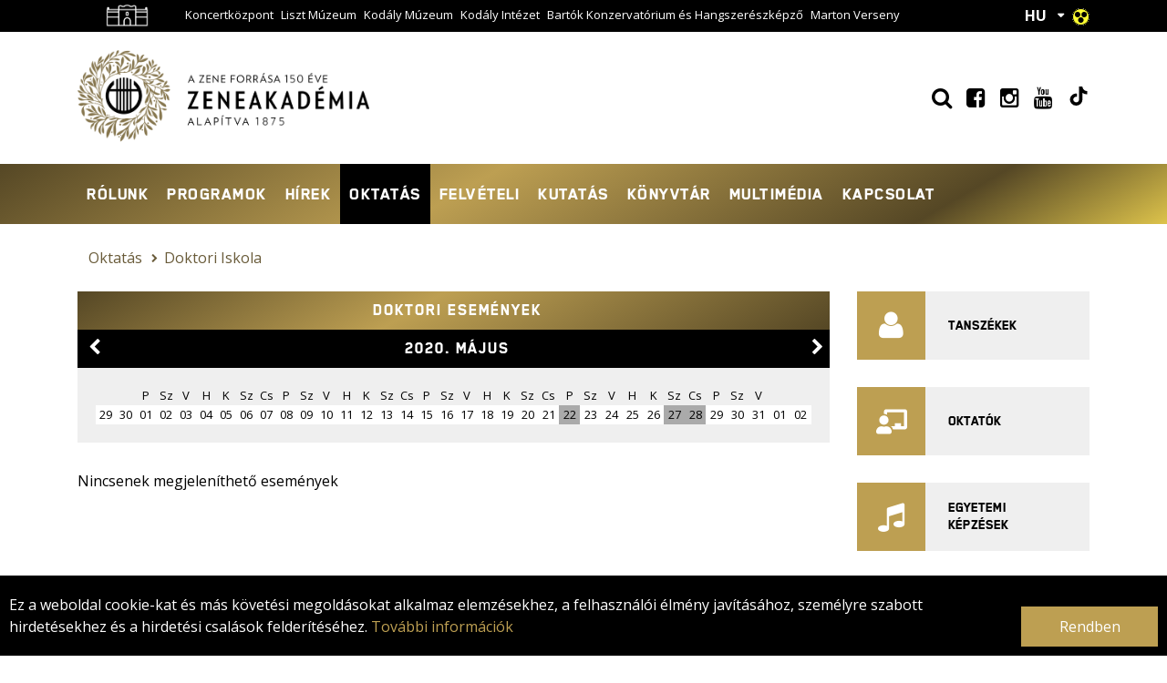

--- FILE ---
content_type: text/html; charset=UTF-8
request_url: https://lfze.hu/doktori-esemenyek?idopont=2020-04-14&cim=Doktori+esem%C3%A9nyek&honap_url=%2Fdoktori-esemenyek&tipus=2429&lang=hu&blockParams=%7B%22cim%22%3A%22Doktori+esem%5Cu00e9nyek%22%2C%22mufaj%22%3A%22%22%2C%22nyelv%22%3A%22hu%22%2C%22tipus%22%3A%222429%22%7D&honap=2020-05
body_size: 9519
content:

<!DOCTYPE html PUBLIC "-//W3C//DTD XHTML 1.0 Transitional//EN" "http://www.w3.org/TR/xhtml1/DTD/xhtml1-transitional.dtd">
<html xmlns="http://www.w3.org/1999/xhtml" xml:lang="hu">
<head>
    <title>Programok | Liszt Ferenc Zeneműv&eacute;szeti Egyetem</title>
<meta charset="utf-8" >
<meta name="robots" content="Index,Follow" >
<meta name="title" content="Programok | Liszt Ferenc Zeneműv&eacute;szeti Egyetem" >
<meta name="description" content="" >
<meta property="og:title" content="Programok | Liszt Ferenc Zeneműv&eacute;szeti Egyetem" >
<meta property="og:description" content="" >
<meta property="og:image" content="https://lfze.hu/static/frontend/imgs/logo/Zeneakademia_logo_HU_1200x630.png" >
<link rel="canonical" href="https://lfze.hu/doktori-esemenyek" >

    <meta http-equiv="content-type" content="text/html; charset=utf-8" />
    <meta name="viewport" content="width=device-width, initial-scale=1">
    <meta http-equiv="X-UA-Compatible" content="IE=Edge">

    <link rel="shortcut icon" href="/favicon2.ico" type="image/x-icon">
    <link rel="icon" href="/favicon2.ico" type="image/x-icon">

    <link rel="stylesheet" href="/static/frontend/bootstrap/dist/css/bootstrap.min.css">
    <link rel="stylesheet" type="text/css" href="https://lfze.hu/static/css/focuspoint.css?v=1764938734" />
    <link rel="stylesheet" href="https://cdn.jsdelivr.net/npm/flatpickr/dist/flatpickr.min.css">
    <!--[if IE 9]>
    <link rel="stylesheet" type="text/css" href="https://npmcdn.com/flatpickr/dist/ie.css">
    <![endif]-->
    <link type="text/css" href="/static/css/site-golden.css?v=1764938734" rel="stylesheet">
    <link type="text/css" href="/data/css/icms-content.css?v=1702465843" rel="stylesheet">
    <link type="text/css" href="/static/frontend/css/font-awesome.css?v=1764938734" rel="stylesheet">
            <link type="text/css" href="/static/css/article-golden.css?v=1764938734" rel="stylesheet">
	    	    <!--[if IE 8]>
    <link type="text/css" href="/static/css/ie.css" rel="stylesheet">
    <![endif]-->
    <link type="text/css" href="/static/css/edge.css" rel="stylesheet">
	
    <!--[if lt IE 9]>
    <script type="text/javascript" src="http://html5shiv.googlecode.com/svn/trunk/html5.js"></script>
    <![endif]-->
	    <script src='https://www.recaptcha.net/recaptcha/api.js'></script>

    <script>
        window.need_consent = window.need_consent || [];

        window.dataLayer = window.dataLayer || [];
        function gtag(){dataLayer.push(arguments);}

        gtag('consent', 'default', {
            'ad_user_data': 'denied',
            'ad_personalization': 'denied',
            'ad_storage': 'denied',
            'analytics_storage': 'denied',
            'wait_for_update': 500,
        });

        window.need_consent.push({
            script: function() {
                gtag('consent', 'update', {
                    ad_user_data: 'granted',
                    ad_personalization: 'granted',
                    ad_storage: 'granted',
                    analytics_storage: 'granted'
                });
            }
        });
    </script>
    
    <!-- Google Tag Manager -->
    <script>(function(w,d,s,l,i){w[l]=w[l]||[];w[l].push({'gtm.start':
    new Date().getTime(),event:'gtm.js'});var f=d.getElementsByTagName(s)[0],
    j=d.createElement(s),dl=l!='dataLayer'?'&l='+l:'';j.async=true;j.src=
    'https://www.googletagmanager.com/gtm.js?id='+i+dl;f.parentNode.insertBefore(j,f);
    })(window,document,'script','dataLayer','GTM-NH6X998');</script>
    <!-- End Google Tag Manager -->


</head>
<body class="body">
<!-- Google Tag Manager (noscript) -->
<noscript><iframe src="https://www.googletagmanager.com/ns.html?id=GTM-NH6X998"
height="0" width="0" style="display:none;visibility:hidden"></iframe></noscript>
<!-- End Google Tag Manager (noscript) --><header>
    <div class="top bgr-black">
        <div class="container clearfix">
            <div class="pull-left">
                <ul>
                    <li>
                        <a class="house-link" href="https://zeneakademia.hu/">
                            <img class="house" src="/static/frontend/imgs/LFZ-FRAME vonalrajz_2022-04-04_Mesa_de trabajo_1_copia_4.png" alt="Házikó ikon">
                        </a>
                    </li>
					                            <li><a href="https://koncert.zeneakademia.hu/" target="_blank">Koncertközpont</a></li>
							                            <li><a href="https://lisztmuseum.hu/">Liszt Múzeum</a></li>
							                            <li><a href="https://kodaly.hu/muzeum">Kodály Múzeum</a></li>
							                            <li><a href="https://kodaly.hu/kodaly">Kodály Intézet</a></li>
							                            <li><a href="https://konzi.hu/">Bartók Konzervatórium és Hangszerészképző</a></li>
							                            <li><a href="https://martoncompetition.hu/">Marton Verseny</a></li>
							                </ul>
            </div>
            <div class="pull-right">
                <div class="lang">
                                            <a href="#">HU</a>
						                    <ul class="bgr-black">
						                            <li><a hreflang="en" href="https://uni.lisztacademy.hu/">EN</a></li>
							                    </ul>
                </div>
                <div class="low-vision">
                    <a href="#"><img src="/static/frontend/imgs/highcontrast.gif"></a>
                </div>
				            </div>
        </div>
    </div>
    <div class="middle">
        <div class="container">
            <div class="logo">
				                        <a href="/"><img src="/static/frontend/imgs/logo/150_zak_alapitva_hu.png" alt="Zeneakadémia - alapítva 1875"/></a>
                                    </div>
                            <div class="posy" style="font-size: 24px; line-height: 36px;">
                    <div class="pull-right ">
                        
                        <a style="padding-left: 10px;" href="/kereses"><span class="fa fa-search"></span></a>
                                                <a style="padding-left: 10px;" href="https://www.facebook.com/pg/lisztferenczenemuveszetiegyetem/posts/?ref=page_internal" target="_blank"><span class="fa fa-facebook-square"></span></a>

                        <a style="padding-left: 10px;" href="https://www.instagram.com/zeneakademiaofficial/" target="_blank"><span class="fa fa-instagram"></span></a>
                        <a style="padding-left: 10px;" href="https://www.youtube.com/channel/UC7WSqFWbljMnGZkXjSgBcag" target="_blank"><span class="fa fa-youtube"></span></a>
                                                <a style="padding-left: 10px;" href="https://www.tiktok.com/@zeneakademia" target="_blank"><span><svg xmlns="http://www.w3.org/2000/svg" width="1em" height="0.9em" viewBox="0 0 448 512"><path fill="currentColor" d="M448 209.91a210.06 210.06 0 0 1-122.77-39.25v178.72A162.55 162.55 0 1 1 185 188.31v89.89a74.62 74.62 0 1 0 52.23 71.18V0h88a121.18 121.18 0 0 0 1.86 22.17A122.18 122.18 0 0 0 381 102.39a121.43 121.43 0 0 0 67 20.14Z"/></svg></span></a>
                    </div>
                </div>
                    </div>
    </div>
    <div class="bottom bgr-default ">
        <div class="container clearfix">
            <div class="pull-left">
                <a href="#" class="mobile-nav d-lg-none"><span class="fa fa-bars"></span></a>
                <nav>
					                            <a href="#rolunk" target="_blank">Rólunk</a>
							                            <a href="/programok">Programok</a>
							                            <a href="/hirek">Hírek</a>
							                            <a href="#oktatas" class="selected">Oktatás</a>
							                            <a href="#felveteli" target="_blank">Felvételi</a>
							                            <a href="/kutatas">Kutatás</a>
							                            <a href="/konyvtar">Könyvtár</a>
							                            <a href="/multimedia">Multimédia</a>
							                            <a href="/kapcsolat">Kapcsolat</a>
							                </nav>
            </div>
                        <div class="pull-right gold-menu">
                                
                <a href="/kereses"><span class="fa fa-search"></span></a>
                                <a href="https://www.facebook.com/pg/lisztferenczenemuveszetiegyetem/posts/?ref=page_internal" target="_blank"><span class="fa fa-facebook-square"></span></a>
                <a href="https://www.instagram.com/zeneakademiaofficial/" target="_blank"><span class="fa fa-instagram"></span></a>
                <a href="https://www.youtube.com/channel/UC7WSqFWbljMnGZkXjSgBcag" target="_blank"><span class="fa fa-youtube"></span></a>
                                <a href="https://www.tiktok.com/@zeneakademia" target="_blank"><span><svg xmlns="http://www.w3.org/2000/svg" width="1.1em" height="2.3em" viewBox="0 0 448 512"><path fill="currentColor" d="M448 209.91a210.06 210.06 0 0 1-122.77-39.25v178.72A162.55 162.55 0 1 1 185 188.31v89.89a74.62 74.62 0 1 0 52.23 71.18V0h88a121.18 121.18 0 0 0 1.86 22.17A122.18 122.18 0 0 0 381 102.39a121.43 121.43 0 0 0 67 20.14Z"/></svg></span></a>                
            </div>
                    </div>
    </div>
    <div class="submenus">
        <div class="container">
            <nav>
				                        <a href="#rolunk" target="_blank" class="d-lg-none">Rólunk</a>
                                                    <div class="submenu bgr-dark" data-href="#rolunk">
                                <div class="row">
                                    <div class="col-lg-4 col-md-6">
                                        <ul>
                                                                                            <li>
                                                    <a href="/rolunk/a-liszt-ferenc-zenemuveszeti-egyetem-126629">Bemutatkozás</a>
                                                                                                    </li>

                                                                                                <li>
                                                    <a href="/rolunk/kozerdeku-adatok-es-dokumentumok-108707">Közérdekű adatok és dokumentumok</a>
                                                                                                    </li>

                                                                                                <li>
                                                    <a href="/adatvedelem">Adatvédelmi tájékoztató</a>
                                                                                                    </li>

                                                                                                <li>
                                                    <a href="/szervezeti-egysegek">Szervezeti egységek</a>
                                                                                                    </li>

                                                                                                <li>
                                                    <a href="/egyetemi-testuletek">Egyetemi testületek</a>
                                                                                                    </li>

                                                                                                <li>
                                                    <a href="/palyazatok-allasok">Pályázatok és meghirdetett állások</a>
                                                                                                    </li>

                                                                                                <li>
                                                    <a href="/tamogatas">Támogatás</a>
                                                                                                    </li>

                                                                                                <li>
                                                    <a href="/alumni">Alumni</a>
                                                                                                            <ul>
                                                                                                                            <li><a href="/alumni/alumni-117210">Alumni iroda és regisztráció</a></li>
                                                                                                                                <li><a href="/nagy-elodok">Nagy elődök</a></li>
                                                                                                                        </ul>
														                                                </li>

                                                                                                <li>
                                                    <a href="/rolunk/tiszteletbeli-elnokok-es-tanarok-115614">Tiszteletbeli elnökök és tanárok</a>
                                                                                                    </li>

                                                                                            </ul>
                                        </div>
                                        <div class="col-lg-4 col-md-6">
                                            <ul>
                                                                                                <li>
                                                    <a href="/egyetem-tortenet">Történet</a>
                                                                                                            <ul>
                                                                                                                            <li><a href="/egyetem-tortenet/liszt-es-erkel-zeneakademiaja-115627">A Zeneakadémia születése</a></li>
                                                                                                                                <li><a href="/egyetem-tortenet/europai-konzervatoriumok-utjan-115621">Európai utakon</a></li>
                                                                                                                                <li><a href="/egyetem-tortenet/ket-vilaghaboru-kozott-115619">A két háború között</a></li>
                                                                                                                                <li><a href="/egyetem-tortenet/foiskolabol-egyetem-115618">Főiskolából egyetem</a></li>
                                                                                                                                <li><a href="/egyetem-tortenet/az-ezredfordulo-korul-112321">Az ezredforduló körül</a></li>
                                                                                                                                <li><a href="/egyetem-tortenet/a-bartok-bela-kollegium-tortenete-108831">A Bartók Béla Kollégium története</a></li>
                                                                                                                        </ul>
														                                                </li>

                                                                                                <li>
                                                    <a href="/versenyek">Versenyek</a>
                                                                                                            <ul>
                                                                                                                            <li><a href="https://martoncompetition.hu/" target="_blank">Marton Éva Nemzetközi Énekverseny</a></li>
                                                                                                                                <li><a href="https://bartokworldcompetition.hu/" target="_blank">Bartók Világverseny és Fesztivál</a></li>
                                                                                                                                <li><a href="/davison-young-musicians-foundation-versenyek">A Davison Young Musicians Foundation országos versenyei</a></li>
                                                                                                                                <li><a href="/lukacs-verseny">Lukács Pál Országos Brácsaverseny</a></li>
                                                                                                                                <li><a href="/lantos-verseny">Lantos Rezső Karvezető Verseny</a></li>
                                                                                                                                <li><a href="/tibay-verseny">Tibay Zoltán Országos Gordonverseny</a></li>
                                                                                                                                <li><a href="/weiner-verseny">Weiner Leó Országos Kamarazene Verseny</a></li>
                                                                                                                        </ul>
														                                                </li>

                                                                                            </ul>
                                        </div>
                                        <div class="col-lg-4 col-md-6">
                                            <ul>
                                                                                                <li>
                                                    <a href="/projektek">Projektek</a>
                                                                                                            <ul>
                                                                                                                            <li><a href="/nemzetkozi-egyuttmukodesek">Nemzetközi együttműködések</a></li>
                                                                                                                                <li><a href="/euyo">EUYO meghallgatás</a></li>
                                                                                                                                <li><a href="https://lfze.hu/projektek/5-kobzos-nap-124011">5. Kobzos nap</a></li>
                                                                                                                                <li><a href="/projektek/19-szazadi-dokumentumok-restauralasa-125367">19. századi dokumentumok restaurálása</a></li>
                                                                                                                                <li><a href="/rrf">RRF</a></li>
                                                                                                                                <li><a href="/kehop">KEHOP</a></li>
                                                                                                                                <li><a href="/efop">EFOP-3.2.6-16-2016-00001</a></li>
                                                                                                                        </ul>
														                                                </li>

                                                                                                <li>
                                                    <a href="/egyetem-megujulas">Megújulás</a>
                                                                                                            <ul>
                                                                                                                            <li><a href="/egyetem-megujulas/az-ujjaepites-kalandja-114155">Az újjáépítés kalandja</a></li>
                                                                                                                                <li><a href="/egyetem-megujulas-projekt-reszletes">A projektről részletesen</a></li>
                                                                                                                                <li><a href="/egyetem-megujulas/a-projekt-szamokban-114731">A projekt számokban</a></li>
                                                                                                                                <li><a href="/egyetem-megujulas/a-projekt-megvalositasaban-kozremukodok-117244">Közreműködők</a></li>
                                                                                                                                <li><a href="/egyetem-megujulas/kapcsolat-114725">Kapcsolat</a></li>
                                                                                                                                <li><a href="/egyetem-megujulas/a-felujitas-kepekben-117386">Galéria</a></li>
                                                                                                                        </ul>
														                                                </li>

                                                
                                        </ul>
                                    </div>
                                </div>
                                <div class="pull-right">
                                    <a href="javascript:;" class="close-submenu"><span class="fa fa-close fa-2x"></span></a>
                                </div>
                            </div>
							                        <a href="/programok" class="d-lg-none">Programok</a>
                                                <a href="/hirek" class="d-lg-none">Hírek</a>
                                                <a href="#oktatas" class="d-lg-none selected">Oktatás</a>
                                                    <div class="submenu bgr-dark" data-href="#oktatas">
                                <div class="row">
                                    <div class="col-lg-4 col-md-6">
                                        <ul>
                                                                                            <li>
                                                    <a href="/tanszekek">Tanszékek</a>
                                                                                                            <ul>
                                                                                                                            <li><a href="/billentyus-es-akkordikus-hangszerek-tanszeke">Billentyűs és Akkordikus Hangszerek Tanszéke</a></li>
                                                                                                                                <li><a href="/egyhazzene-tanszek">Egyházzene Tanszék</a></li>
                                                                                                                                <li><a href="/enek-tanszek">Ének Tanszék</a></li>
                                                                                                                                <li><a href="/fuvos-tanszek">Fúvós Tanszék</a></li>
                                                                                                                                <li><a href="/jazz-tanszek">Jazz Tanszék</a></li>
                                                                                                                                <li><a href="/kamarazene-tanszek">Kamarazene Tanszék</a></li>
                                                                                                                                <li><a href="/karmester-es-karvezeto-tanszek">Karmester és Karvezető Tanszék</a></li>
                                                                                                                                <li><a href="/nepzene-tanszek">Népzene Tanszék</a></li>
                                                                                                                                <li><a href="/tanarkepzesi-tanszek">Tanárképzési Tanszék</a></li>
                                                                                                                                <li><a href="/vonos-tanszek">Vonós Tanszék</a></li>
                                                                                                                                <li><a href="/zeneelmeleti-tanszek">Zeneelméleti Tanszék</a></li>
                                                                                                                                <li><a href="/zeneszerzes-tanszek">Zeneszerzés Tanszék</a></li>
                                                                                                                                <li><a href="/zenetudomanyi-tanszek">Zenetudományi Tanszék</a></li>
                                                                                                                        </ul>
														                                                </li>

                                                                                                <li>
                                                    <a href="/oktatok">Oktatók</a>
                                                                                                    </li>

                                                                                                <li>
                                                    <a href="/oktatasi-es-tanulmanyi-osztaly">Oktatási Igazgatóság</a>
                                                                                                    </li>

                                                                                                <li>
                                                    <a href="https://lfze.hu/oto" target="_blank">Információk oktatóknak/hallgatóknak</a>
                                                                                                    </li>

                                                                                            </ul>
                                        </div>
                                        <div class="col-lg-4 col-md-6">
                                            <ul>
                                                                                                <li>
                                                    <a href="/egyetemi-kepzesek">Egyetemi képzések</a>
                                                                                                    </li>

                                                                                                <li>
                                                    <a href="/doktori-iskola">Doktori Iskola</a>
                                                                                                            <ul>
                                                                                                                            <li><a href="/doktori-iskola-hirek">Hírek</a></li>
                                                                                                                                <li><a href="/doktori-esemenyek">Programok</a></li>
                                                                                                                                <li><a href="/doktori-iskola-tagok-testuletek">Tagok és testületek</a></li>
                                                                                                                                <li><a href="/doktori-iskola-oktatok">Oktatók</a></li>
                                                                                                                                <li><a href="/doktori-iskola-felveteli">Felvételi</a></li>
                                                                                                                                <li><a href="/doktori-iskola-egyeni-felkeszules">Egyéni felkészülés</a></li>
                                                                                                                                <li><a href="/doktori-iskola/tanulmanyi-tajekoztato-109148">Tanulmányi tájékoztató</a></li>
                                                                                                                                <li><a href="/doktori-iskola/a-komplex-vizsga-110978">Komplex vizsga</a></li>
                                                                                                                                <li><a href="/doktori-iskola/a-muhelyvita-110977">Műhelyvita</a></li>
                                                                                                                                <li><a href="/doktori-iskola-fokozatszerzes">Fokozatszerzési eljárás</a></li>
                                                                                                                                <li><a href="/doktori-iskola/doktori-disszertaciok-116572">Disszertáció</a></li>
                                                                                                                                <li><a href="/doktori-iskola/kulfoldon-szerzett-doktori-fokozat-honositasa-116575">Honosítás</a></li>
                                                                                                                                <li><a href="/doktori-iskola/a-doktori-szabalyzat-es-kapcsolodo-dokumentumai-116581">Szabályozás</a></li>
                                                                                                                                <li><a href="/doktori-iskola/habilitacio-116574">Habilitáció</a></li>
                                                                                                                                <li><a href="/doktori-iskola/kapcsolat-121174">Kapcsolat</a></li>
                                                                                                                        </ul>
														                                                </li>

                                                                                            </ul>
                                        </div>
                                        <div class="col-lg-4 col-md-6">
                                            <ul>
                                                                                                <li>
                                                    <a href="/pedagogus-tovabbkepzes">Pedagógus-továbbképzés</a>
                                                                                                            <ul>
                                                                                                                            <li><a href="/pedagogus-tovabbkepzes/tovabbkepzesek-109232">Továbbképzések</a></li>
                                                                                                                                <li><a href="/pedagogus-tovabbkepzes/lezajlott-tovabbkepzesek-elegedettsegi-kerdoiveinek-osszesitesei-109231">Minőségbiztosítás</a></li>
                                                                                                                        </ul>
														                                                </li>

                                                                                                <li>
                                                    <a href="/kodaly-intezet">A Kodály Intézet képzései</a>
                                                                                                    </li>

                                                                                                <li>
                                                    <a href="/rendkivuli-tehetsegek-kepzoje">Rendkívüli Tehetségek Képzője</a>
                                                                                                            <ul>
                                                                                                                            <li><a href="/oktatas/rendkivuli-tehetsegek-kepzoje-116998">Felvételi információk</a></li>
                                                                                                                                <li><a href="/rendkivuli-tehetsegek-kepzoje/a-tanev-rendje-117514">A tanév rendje</a></li>
                                                                                                                                <li><a href="https://apps.lfze.hu/netfolder/PublicNet/K%C3%B6z%C3%A9rdek%C5%B1%20dokumentumok/Szab%C3%A1lyzatok/16_2022.%20(VIII.24.)%20Rektori_utas%C3%ADt%C3%A1s_Rendk%C3%ADv%C3%BCli%20Tehets%C3%A9gek%20K%C3%A9pz%C5%91j%C3%A9nek%20m%C5%B1k%C3%B6d%C3%A9s%C3%A9r%C5%91l.pdf" target="_blank">Szabályzat, tanterv</a></li>
                                                                                                                                <li><a href="/rendkivuli-tehetsegek-kepzoje/oktatok-118286">Oktatók</a></li>
                                                                                                                        </ul>
														                                                </li>

                                                                                                <li>
                                                    <a href="/online-tananyagok">Online tananyagok</a>
                                                                                                            <ul>
                                                                                                                            <li><a href="/online-tananyagok">Az egyetem tananyagai</a></li>
                                                                                                                                <li><a href="https://tudastar.zeneakademia.hu/">Konzi Digitális Tudástár</a></li>
                                                                                                                                <li><a href="https://kodaly.hu/movemimusic">Move mi Music</a></li>
                                                                                                                                <li><a href="https://kodaly.hu/megerintazene">Kodály HUB</a></li>
                                                                                                                        </ul>
														                                                </li>

                                                
                                        </ul>
                                    </div>
                                </div>
                                <div class="pull-right">
                                    <a href="javascript:;" class="close-submenu"><span class="fa fa-close fa-2x"></span></a>
                                </div>
                            </div>
							                        <a href="#felveteli" target="_blank" class="d-lg-none">Felvételi</a>
                                                    <div class="submenu bgr-dark" data-href="#felveteli">
                                <div class="row">
                                    <div class="col-lg-4 col-md-6">
                                        <ul>
                                                                                            <li>
                                                    <a href="/felveteli-hirek">Hírek</a>
                                                                                                    </li>

                                                                                                <li>
                                                    <a href="/felveteli/felveteli-szabalyzat-115607">Felvételi szabályzat</a>
                                                                                                    </li>

                                                                                                <li>
                                                    <a href="/felveteli-elokeszitok">Felvételi előkészítők</a>
                                                                                                    </li>

                                                                                                <li>
                                                    <a href="/meghallgatasok-nyilt-napok">Meghallgatások, nyílt napok, tájékoztatók</a>
                                                                                                    </li>

                                                                                                <li>
                                                    <a href="/rolunk/adatvedelmi-tajekoztato-114120" target="_blank">Adatvédelem</a>
                                                                                                    </li>

                                                                                                <li>
                                                    <a href="https://www.felvi.hu/felveteli" target="_blank">Jelentkezés (felvi.hu)</a>
                                                                                                    </li>

                                                                                            </ul>
                                        </div>
                                        <div class="col-lg-4 col-md-6">
                                            <ul>
                                                                                                <li>
                                                    <a href="/felveteli-egyetemi-kepzes">Egyetemi képzés felvételi követelményei</a>
                                                                                                            <ul>
                                                                                                                            <li><a href="/felveteli-klasszikus-hangszerek">Klasszikus hangszerek</a></li>
                                                                                                                                <li><a href="/felveteli-kamarazene">Kamarazene</a></li>
                                                                                                                                <li><a href="/felveteli-klasszikus-enek">Klasszikus ének</a></li>
                                                                                                                                <li><a href="/felveteli-egyhazzene">Egyházzene</a></li>
                                                                                                                                <li><a href="/felveteli-karmester-karvezetes">Karmester-karvezetés</a></li>
                                                                                                                                <li><a href="/felveteli-zeneelmelet-enek-zene">Zeneelmélet, ének-zene, zeneismeret</a></li>
                                                                                                                                <li><a href="/felveteli-zeneszerzes">Zeneszerzés</a></li>
                                                                                                                                <li><a href="/felveteli-muzikologia">Muzikológia</a></li>
                                                                                                                                <li><a href="/felveteli-jazz">Jazz</a></li>
                                                                                                                                <li><a href="/felveteli-nepzene">Népzene</a></li>
                                                                                                                                <li><a href="/felveteli-regi-zene">Régi-zene</a></li>
                                                                                                                                <li><a href="/felveteli-szakiranyu-tovabbkepzesek">Szakirányú továbbképzések</a></li>
                                                                                                                        </ul>
														                                                </li>

                                                                                            </ul>
                                        </div>
                                        <div class="col-lg-4 col-md-6">
                                            <ul>
                                                                                                <li>
                                                    <a href="/doktori-iskola-felveteli" target="_blank">Doktori Iskola</a>
                                                                                                            <ul>
                                                                                                                            <li><a href="/doktori-iskola-felveteli/a-liszt-ferenc-zenemuveszeti-egyetem-doktori-iskolajanak-felveteli-tajekoztatoja-szervezett-dla-nappali-kepzesre-117126" target="_blank">DLA felvételi tájékoztató</a></li>
                                                                                                                                <li><a href="/doktori-iskola-felveteli/a-liszt-ferenc-zenemuveszeti-egyetem-doktori-iskolajanak-felveteli-tajekoztatoja-szervezett-zenetudomanyi-phd-nappali-kepzesre-117125" target="_blank">PhD felvételi tájékoztató</a></li>
                                                                                                                                <li><a href="/doktori-iskola-felveteli/kulfoldi-felsofoku-vegzettseg-elismertetese-a-doktori-programokra-torteno-jelentkezeshez-110333" target="_blank">Külföldi felsőfokú végzettség elismertetése</a></li>
                                                                                                                                <li><a href="/rolunk/adatvedelmi-tajekoztato-114120#doktorjeloltek" target="_blank">Adatvédelmi tájékoztató</a></li>
                                                                                                                        </ul>
														                                                </li>

                                                                                                <li>
                                                    <a href="/rendkivuli-tehetsegek-kepzoje" target="_blank">Rendkívüli Tehetségek Képzője</a>
                                                                                                    </li>

                                                
                                        </ul>
                                    </div>
                                </div>
                                <div class="pull-right">
                                    <a href="javascript:;" class="close-submenu"><span class="fa fa-close fa-2x"></span></a>
                                </div>
                            </div>
							                        <a href="/kutatas" class="d-lg-none">Kutatás</a>
                                                <a href="/konyvtar" class="d-lg-none">Könyvtár</a>
                                                <a href="/multimedia" class="d-lg-none">Multimédia</a>
                                                <a href="/kapcsolat" class="d-lg-none">Kapcsolat</a>
                        
            </nav>
        </div>
    </div>
</header><div class="breadcrumb-wrapper container">
        <ul class="breadcrumb">
                <li><a href="/oktatas">Oktatás</a></li>
                <li><a href="/doktori-iskola">Doktori Iskola</a></li>
        </ul>
    </div><!-- #nx_breadcrumb --><div class="main container">
    <div class="row"><div class="col-xl-9 col-lg-8"><div id="event-calendar" class="box no-animate events">
    <h3 class="bgr-default text-center">Doktori események</h3>
    <h3 class="month bgr-black text-center"> 
        <a href="/doktori-esemenyek?idopont=2020-04-01+to+2020-04-30" class="pull-left month-left"><span class="fa fa-chevron-left"></span></a> 
        <a href="/doktori-esemenyek?idopont=2020-05-01+to+2020-05-31">2020. május</a>        <a href="/doktori-esemenyek?idopont=2020-06-01+to+2020-06-30" class="pull-right month-right"><span class="fa fa-chevron-right"></span></a>    </h3>
    <div class="boxcontent bgr-light padding">
        <table>
            <thead>
            <tr>
                                        <td> </td>
                                                <td> </td>
                                                <td>P</td>
                                                <td>Sz</td>
                                                <td>V</td>
                                                <td>H</td>
                                                <td>K</td>
                                                <td>Sz</td>
                                                <td>Cs</td>
                                                <td>P</td>
                                                <td>Sz</td>
                                                <td>V</td>
                                                <td>H</td>
                                                <td>K</td>
                                                <td>Sz</td>
                                                <td>Cs</td>
                                                <td>P</td>
                                                <td>Sz</td>
                                                <td>V</td>
                                                <td>H</td>
                                                <td>K</td>
                                                <td>Sz</td>
                                                <td>Cs</td>
                                                <td>P</td>
                                                <td>Sz</td>
                                                <td>V</td>
                                                <td>H</td>
                                                <td>K</td>
                                                <td>Sz</td>
                                                <td>Cs</td>
                                                <td>P</td>
                                                <td>Sz</td>
                                                <td>V</td>
                                                <td> </td>
                                                <td> </td>
                                    </tr>
            </thead>
            <tbody>
            <tr>
                                        <td class="inactive">29</td>
                                                <td class="inactive">30</td>
                                                                            <td><a href="/doktori-esemenyek?idopont=2020-05-01">01</a></td>
                                                                                                        <td><a href="/doktori-esemenyek?idopont=2020-05-02">02</a></td>
                                                                                                        <td><a href="/doktori-esemenyek?idopont=2020-05-03">03</a></td>
                                                                                                        <td><a href="/doktori-esemenyek?idopont=2020-05-04">04</a></td>
                                                                                                        <td><a href="/doktori-esemenyek?idopont=2020-05-05">05</a></td>
                                                                                                        <td><a href="/doktori-esemenyek?idopont=2020-05-06">06</a></td>
                                                                                                        <td><a href="/doktori-esemenyek?idopont=2020-05-07">07</a></td>
                                                                                                        <td><a href="/doktori-esemenyek?idopont=2020-05-08">08</a></td>
                                                                                                        <td><a href="/doktori-esemenyek?idopont=2020-05-09">09</a></td>
                                                                                                        <td><a href="/doktori-esemenyek?idopont=2020-05-10">10</a></td>
                                                                                                        <td><a href="/doktori-esemenyek?idopont=2020-05-11">11</a></td>
                                                                                                        <td><a href="/doktori-esemenyek?idopont=2020-05-12">12</a></td>
                                                                                                        <td><a href="/doktori-esemenyek?idopont=2020-05-13">13</a></td>
                                                                                                        <td><a href="/doktori-esemenyek?idopont=2020-05-14">14</a></td>
                                                                                                        <td><a href="/doktori-esemenyek?idopont=2020-05-15">15</a></td>
                                                                                                        <td><a href="/doktori-esemenyek?idopont=2020-05-16">16</a></td>
                                                                                                        <td><a href="/doktori-esemenyek?idopont=2020-05-17">17</a></td>
                                                                                                        <td><a href="/doktori-esemenyek?idopont=2020-05-18">18</a></td>
                                                                                                        <td><a href="/doktori-esemenyek?idopont=2020-05-19">19</a></td>
                                                                                                        <td><a href="/doktori-esemenyek?idopont=2020-05-20">20</a></td>
                                                                                                        <td><a href="/doktori-esemenyek?idopont=2020-05-21">21</a></td>
                                                                                                        <td class="event"><a href="/doktori-esemenyek?idopont=2020-05-22">22</a><div class="event-popover"><div class="event-content"><a href="/programok/2020-05-22-dr-illesne-jakab-ildiko-enek-dla-doktori-szigorlata-9543">Dr. Illésné Jakab Ildikó (ének) DLA doktori szigorlata</a></div></div></td>
                                                                                                        <td><a href="/doktori-esemenyek?idopont=2020-05-23">23</a></td>
                                                                                                        <td><a href="/doktori-esemenyek?idopont=2020-05-24">24</a></td>
                                                                                                        <td><a href="/doktori-esemenyek?idopont=2020-05-25">25</a></td>
                                                                                                        <td><a href="/doktori-esemenyek?idopont=2020-05-26">26</a></td>
                                                                                                        <td class="event"><a href="/doktori-esemenyek?idopont=2020-05-27">27</a><div class="event-popover"><div class="event-content"><a href="/programok/2020-05-27-tatai-nora-enek-dla-doktori-muhelyvitaja-9544">Tatai Nóra (ének) DLA doktori műhelyvitája</a><br />
<a href="/programok/2020-05-27-llorenc-prats-bosca-zongora-dla-doktori-muhelyvitaja-9545">Llorenç Prats Boscá (zongora) DLA doktori műhelyvitája</a><br />
<a href="/programok/2020-05-27-hotzi-panni-zongora-dla-doktori-muhelyvitaja-9546">Hotzi Panni (zongora) DLA doktori műhelyvitája</a></div></div></td>
                                                                                                        <td class="event"><a href="/doktori-esemenyek?idopont=2020-05-28">28</a><div class="event-popover"><div class="event-content"><a href="/programok/2020-05-28-javier-lopez-zongora-dla-doktori-szigorlata-9547">Javier López (zongora) DLA doktori szigorlata</a></div></div></td>
                                                                                                        <td><a href="/doktori-esemenyek?idopont=2020-05-29">29</a></td>
                                                                                                        <td><a href="/doktori-esemenyek?idopont=2020-05-30">30</a></td>
                                                                                                        <td><a href="/doktori-esemenyek?idopont=2020-05-31">31</a></td>
                                                                            <td class="inactive">01</td>
                                                <td class="inactive">02</td>
                                    </tr>
            </tbody>
        </table>
    </div>
</div><div class="box box-wrapper list event-list">
            <article class="no-events">Nincsenek megjeleníthető események</article>
</div></div><div class="col-xl-3 col-lg-4">
    <aside>
        <div class="row"><div class="col-sm-6 col-lg-12"><div class="buttonbox ">
	<a href="/tanszekek">
		<span class="icon fa fa-user"></span>		<span class="buttontext">Tanszékek</span>
	</a>
</div><div class="buttonbox ">
	<a href="/oktatok">
		<span class="icon fa fa-chalkboard-teacher"></span>		<span class="buttontext">Oktatók</span>
	</a>
</div><div class="buttonbox ">
	<a href="/egyetemi-kepzesek">
		<span class="icon fa fa-music"></span>		<span class="buttontext">Egyetemi képzések</span>
	</a>
</div><div class="box">
        <div class="boxcontent">
        <a href="https://lfze.hu/oto" target="_blank">                    <div class="img-510x320 img-width-100 focuspoint" data-focus-x="0" data-focus-y="0" data-focus-w="510" data-focus-h="340">
                <img src="/data/LFZE.HU/tanulmanyi_osztaly/oto_aloldal_csempe_focuspoint_510x320.jpg" alt="" />
            </div>
                </a>
            </div>
</div><div class="box no-animate">
            <h3 class="bgr-default">
			                Letölthető anyagok                    </h3>
        <div class="boxcontent padding bgr-light">
        <ul>
		                <li><a href="http://docs.lfze.hu/netfolder/public/PublicNet/K%C3%B6z%C3%A9rdek%C5%B1%20dokumentumok/" target="_blank">Közérdekű dokumentumok, szabályzatok</a></li>
				                <li><a href="https://lfze.hu/utmutatok-szabalyzatok" target="_blank">Hallgatói útmutatók, szabályzatok</a></li>
				                <li><a href="https://lfze.hu/hallgatoknak/letoltheto-urlapok-es-kerelmek-116983" target="_blank">Hallgatói űrlapok, kérelmek</a></li>
				                <li><a href="https://lfze.hu/hallgatoknak/oktatasi-anyagok-116992" target="_blank">Oktatási anyagok hallgatóknak</a></li>
				                <li><a href="https://lfze.hu/neptun-hasznalati-utmutatok" target="_blank">Neptun használati útmutatók</a></li>
				                <li><a href="https://lfze.hu/tanulmanyi-tajekoztato" target="_blank">Tanulmányi tájékoztató</a></li>
				                <li><a href="https://lfze.hu/adatvedelem" target="_blank">Adatvédelem</a></li>
				                <li><a href="https://lfze.hu/data/LFZE.HU/konyvtar/gyik_olvasoknak_szant_honlapra_20180906_2_.pdf" target="_blank">Könyvtár – Gyakran ismételt kérdések</a></li>
				                <li><a href="https://lfze.hu/konyvtar/a-konyvtar-legfrissebb-beszerzesei-108738" target="_blank">A könyvtár legfrissebb beszerzései</a></li>
				        </ul>
    </div>
</div></div></div>
    </aside>
</div></div>
</div><footer>
    <div class="bg">
        <div class="container">
            <div class="row">
                <div class="col-lg-4 col-md-6 col-sm-12 logo">
                    <div class="row">
                        <div class="col-sm-6 col-md-12 logo-wrapper">
                                                            <a href="http://lfze.hu/en"><img src="/static/frontend/imgs/logo/zak_feher_alapitva_en_kicsi.png" alt="Liszt Academy - founded 1875"/></a>
                                                        </div>
                    </div>
                </div>
                                <div class="col-lg-8 col-md-6 col-sm-12 nav">
                    <div class="row w-100">
                        <div class="col-lg-3 col-sm-6">
                            <ul>
								                                        <li><a href="/teaching-staff">Teaching Staff</a></li>
										                                        <li><a href="/departments">Departments of Studies</a></li>
										                                        <li><a href="https://mail.zeneakademia.hu/">Webmail</a></li>
										                                        <li><a href="http://docs.lfze.hu/netfolder/protected/IntraNet">Intranet</a></li>
										                                                </ul>
                                            </div>
                                            <div class="col-lg-3 col-sm-6">
                                                <ul>
                                                                                    <li><a href="/study-department">Study Department</a></li>
										                                        <li><a href="/for-students/curriculum-116343">Curriculum</a></li>
										                                        <li><a href="/for-students/neptun-117324">Neptun</a></li>
										                                        <li><a href="/for-students/practice-rooms-116521">Practice Room Booking</a></li>
										                                        <li><a href="/for-students/request-forms-116348">Request Forms</a></li>
										                                                </ul>
                                            </div>
                                            <div class="col-lg-3 col-sm-6">
                                                <ul>
                                                                                    <li><a href="/contact-us">Contact</a></li>
										                                        <li><a href="/contact-us/impressum-125216">Impressum</a></li>
										                                        <li><a href="/privacy-policy">Privacy Policy</a></li>
										                                        <li><a href="/about-us/support-us-114512">Support Us</a></li>
										                                        <li><a href="/contact-us/press-room-117267">Press Room</a></li>
										                            </ul>
                        </div>
                    </div>
                </div>
            </div>
        </div>
    </div>
    <div class="copyright bgr-default">
        <div class="container text-center">
            <p>Copyright Zeneakadémia 2013-2025</p>
        </div>
    </div>
</footer><!--[if lt IE 9]>
    <script src="/static/frontend/js/jquery-1.11.0.js" type="text/javascript"></script>
    <script src="/static/frontend/modernizr/modernizr-custom.js" type="text/javascript"></script>
    <![endif]-->
    <![if !lt IE 9]>
    <script src="/static/frontend/js/jquery-2.2.4.min.js" type="text/javascript"></script>
    <![endif]>
    <script src="/static/js/jquery.browser.min.js"></script>
    <script src="/static/frontend/bootstrap/assets/js/vendor/popper.min.js"></script>
    <script src="/static/frontend/bootstrap/dist/js/bootstrap.js"></script>
    <script src="/static/frontend/plugins/flatpickr/flatpickr.js"></script>
            <script src="/static/frontend/plugins/flatpickr/hu.js"></script>
            <script type="text/javascript" src="/static/frontend/js/admin.js"></script>
<script type="text/javascript" src="/static/frontend/js/profiler.js"></script>
<script type="text/javascript" src="/static/frontend/js/jquery.validate.min.js"></script>
<script type="text/javascript" src="/static/frontend/js/jquery.focuspoint.js"></script>
<script type="text/javascript" src="/static/frontend/js/fluidvids.js?v=123"></script>
<script type="text/javascript" src="/static/frontend/js/image-loader.js"></script>
<script type="text/javascript" src="/static/js/jquery.browser.min.js"></script>
<script type="text/javascript" src="/static/js/site.js?v=1764938734"></script>
<script type="text/javascript" src="/static/js/focuspoint.js?v=1764938734"></script>




                	
    <script src="https://lfze.hu/data/modules/js/Galeriak/Frontend/galeria_cikkoldal.js?v=1764938734" type="text/javascript"></script>		

            <script type="text/javascript">
        var gdpr_box_config = {
            'css_url' : '/static/frontend/css/gdpr_box.css', //a custom css helye
            'background_color' : '#000000', //a doboz háttérszíne
            'background_opacity': '1', //a doboz átlátszhatósága
            'text_color' : '#ffffff', //a doboz szövegének színe
            'link_color' : '#bd9f52', //a doboz szövegében fellelhető linkek színe
            'button_color' : '#bd9f52', //az elfogadom gomb színe
            'button_text_color' : '#ffffff', //az elfogadom gomb szövegének színe
            'html_text' : '<p>Ez a weboldal cookie-kat és más követési megoldásokat alkalmaz elemzésekhez, a felhasználói élmény javításához, személyre szabott hirdetésekhez és a hirdetési csalások felderítéséhez. <a href="/rolunk/adatvedelmi-tajekoztato-114120" target="_blank">További információk</a></p>',// a doboz szövege
            'button_text' : 'Rendben', //az elfogadom gomb szövege
            'expire': '1 year', //az elfogadás lejáratának ideje
            'refresh': '2018-08-29 10:00:00' //a szöveg módosításának legutolsó dátuma (ilyenkor mindenkinek megjelenik újra a doboz.)
        };
    </script>
    <script type="text/javascript" src="/static/frontend/js/gdpr_box.js"></script>

            <script data-schema="Organization" type="application/ld+json">
        {
            "@context" : "http://schema.org",
            "@type" : "Organization",
            "url" : "https://zeneakademia.hu/",
            "name" : "Liszt Ferenc Zeneművészeti Egyetem",
            "logo" : "https://zeneakademia.hu/static/frontend/imgs/logo/zak_pantone_alapitva_hu_nagy.png",
            "address" : {
                "@type" : "PostalAddress",
                "addressLocality" : "Budapest, Hungary",
                "postalCode" : "1061",
                "streetAddress" : "Liszt Ferenc tér 8"
            },
            "location": {
                "@type" : "Place",
                "address" : {
                    "@type" : "PostalAddress",
                    "addressLocality": "Budapest, Hungary",
                    "addressRegion": "1061",
                    "streetAddress" : "Liszt Ferenc tér 8"
                }
            },
            "contactPoint": [{
                "@type": "ContactPoint",
                "contactType": "customer service",
                "telephone": "+36-1-462-4600",
                "email": "info@zeneakademia.hu"
            }],
            "brand" : "zeneakademia.hu",
            "sameAs" : [
                "https://https://hu.wikipedia.org/wiki/Liszt_Ferenc_Zenem%C5%B1v%C3%A9szeti_Egyetem",
                "https://www.facebook.com/zeneakademiaofficial",
                "https://www.instagram.com/zeneakademiaofficial",
                "https://www.youtube.com/channel/UC7WSqFWbljMnGZkXjSgBcag"
            ]
        }
        </script>
    

    </body>
</html>